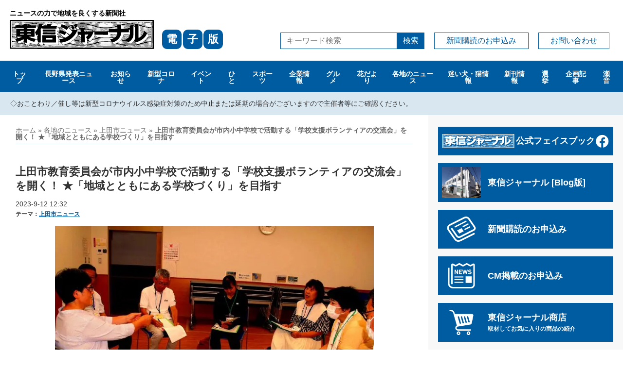

--- FILE ---
content_type: text/html; charset=UTF-8
request_url: https://tjournal.co.jp/local/ueda/post-10508/
body_size: 57332
content:
<!DOCTYPE html>
<html lang="ja">
<head>
<!-- Google tag (gtag.js) -->
<script async src="https://www.googletagmanager.com/gtag/js?id=G-BME06ZJR33"></script>
<script>
	window.dataLayer = window.dataLayer || [];
	function gtag(){dataLayer.push(arguments);}
	gtag('js', new Date());
	
	gtag('config', 'G-BME06ZJR33');
</script>
<meta http-equiv="X-UA-Compatible" content="IE=edge">
<meta charset="UTF-8">
<link href="https://tjournal.co.jp/cms/wp-content/themes/tj2022/assets/css/normalize.css" rel="stylesheet" />
<link href="https://tjournal.co.jp/cms/wp-content/themes/tj2022/assets/css/style.css?ver=2022122301" rel="stylesheet" />
<link href="https://use.fontawesome.com/releases/v5.15.4/css/all.css" rel="stylesheet">
<meta name="viewport" content="width=device-width, initial-scale=1">
<meta name="format-detection" content="telephone=no,address=no,email=no">
<link rel="pingback" href="https://tjournal.co.jp/cms/xmlrpc.php">
<link rel="icon" href="https://tjournal.co.jp/cms/wp-content/themes/tj2022/favicon.png"/>
<link rel="apple-touch-icon" sizes="180x180" href="https://tjournal.co.jp/cms/wp-content/themes/tj2022/favicon.png">
<link rel="icon" type="image/png" sizes="32x32" href="https://tjournal.co.jp/cms/wp-content/themes/tj2022/favicon.png">
<link rel="icon" type="image/png" sizes="16x16" href="https://tjournal.co.jp/cms/wp-content/themes/tj2022/favicon.png">
<meta name='robots' content='index, follow, max-image-preview:large, max-snippet:-1, max-video-preview:-1' />

	<!-- This site is optimized with the Yoast SEO plugin v26.7 - https://yoast.com/wordpress/plugins/seo/ -->
	<title>上田市教育委員会が市内小中学校で活動する「学校支援ボランティアの交流会」を開く！ ★「地域とともにある学校づくり」を目指す | 東信ジャーナル</title>
	<link rel="canonical" href="https://tjournal.co.jp/local/ueda/post-10508/" />
	<meta property="og:locale" content="ja_JP" />
	<meta property="og:type" content="article" />
	<meta property="og:title" content="上田市教育委員会が市内小中学校で活動する「学校支援ボランティアの交流会」を開く！ ★「地域とともにある学校づくり」を目指す | 東信ジャーナル" />
	<meta property="og:description" content="　「地域とともにある学校づくり」を目指すー。　上田市教育委員会は、市内小中学校で活動する「学校支援ボランティアの交流会」をこのほど、同市常磐城の市西部公民館で開いた。 　関係者が一堂に会し、課題を共有して学び合い、次のス [&hellip;]" />
	<meta property="og:url" content="https://tjournal.co.jp/local/ueda/post-10508/" />
	<meta property="og:site_name" content="東信ジャーナル" />
	<meta property="article:published_time" content="2023-09-12T03:32:00+00:00" />
	<meta property="og:image" content="https://tjournal.co.jp/cms/wp-content/uploads/2023/08/8c9621a30c48645ee817eb38a5a8bd5b.jpg" />
	<meta property="og:image:width" content="800" />
	<meta property="og:image:height" content="533" />
	<meta property="og:image:type" content="image/jpeg" />
	<meta name="author" content="tjStaff001" />
	<meta name="twitter:card" content="summary_large_image" />
	<meta name="twitter:label1" content="執筆者" />
	<meta name="twitter:data1" content="tjStaff001" />
	<meta name="twitter:label2" content="推定読み取り時間" />
	<meta name="twitter:data2" content="3分" />
	<script type="application/ld+json" class="yoast-schema-graph">{"@context":"https://schema.org","@graph":[{"@type":"Article","@id":"https://tjournal.co.jp/local/ueda/post-10508/#article","isPartOf":{"@id":"https://tjournal.co.jp/local/ueda/post-10508/"},"author":{"name":"tjStaff001","@id":"https://tjournal.co.jp/#/schema/person/9925d477df982175465426026bd782ad"},"headline":"上田市教育委員会が市内小中学校で活動する「学校支援ボランティアの交流会」を開く！ ★「地域とともにある学校づくり」を目指す","datePublished":"2023-09-12T03:32:00+00:00","mainEntityOfPage":{"@id":"https://tjournal.co.jp/local/ueda/post-10508/"},"wordCount":0,"publisher":{"@id":"https://tjournal.co.jp/#organization"},"image":{"@id":"https://tjournal.co.jp/local/ueda/post-10508/#primaryimage"},"thumbnailUrl":"https://tjournal.co.jp/cms/wp-content/uploads/2023/08/8c9621a30c48645ee817eb38a5a8bd5b.jpg","keywords":["上田市","長野県","上田市教育委員会","市内小中学校","学校支援ボランティア交流会"],"articleSection":["上田市ニュース"],"inLanguage":"ja"},{"@type":"WebPage","@id":"https://tjournal.co.jp/local/ueda/post-10508/","url":"https://tjournal.co.jp/local/ueda/post-10508/","name":"上田市教育委員会が市内小中学校で活動する「学校支援ボランティアの交流会」を開く！ ★「地域とともにある学校づくり」を目指す | 東信ジャーナル","isPartOf":{"@id":"https://tjournal.co.jp/#website"},"primaryImageOfPage":{"@id":"https://tjournal.co.jp/local/ueda/post-10508/#primaryimage"},"image":{"@id":"https://tjournal.co.jp/local/ueda/post-10508/#primaryimage"},"thumbnailUrl":"https://tjournal.co.jp/cms/wp-content/uploads/2023/08/8c9621a30c48645ee817eb38a5a8bd5b.jpg","datePublished":"2023-09-12T03:32:00+00:00","breadcrumb":{"@id":"https://tjournal.co.jp/local/ueda/post-10508/#breadcrumb"},"inLanguage":"ja","potentialAction":[{"@type":"ReadAction","target":["https://tjournal.co.jp/local/ueda/post-10508/"]}]},{"@type":"ImageObject","inLanguage":"ja","@id":"https://tjournal.co.jp/local/ueda/post-10508/#primaryimage","url":"https://tjournal.co.jp/cms/wp-content/uploads/2023/08/8c9621a30c48645ee817eb38a5a8bd5b.jpg","contentUrl":"https://tjournal.co.jp/cms/wp-content/uploads/2023/08/8c9621a30c48645ee817eb38a5a8bd5b.jpg","width":800,"height":533},{"@type":"BreadcrumbList","@id":"https://tjournal.co.jp/local/ueda/post-10508/#breadcrumb","itemListElement":[{"@type":"ListItem","position":1,"name":"ホーム","item":"https://tjournal.co.jp/"},{"@type":"ListItem","position":2,"name":"各地のニュース","item":"https://tjournal.co.jp/local/"},{"@type":"ListItem","position":3,"name":"上田市ニュース","item":"https://tjournal.co.jp/local/ueda/"},{"@type":"ListItem","position":4,"name":"上田市教育委員会が市内小中学校で活動する「学校支援ボランティアの交流会」を開く！ ★「地域とともにある学校づくり」を目指す"}]},{"@type":"WebSite","@id":"https://tjournal.co.jp/#website","url":"https://tjournal.co.jp/","name":"東信ジャーナル","description":"","publisher":{"@id":"https://tjournal.co.jp/#organization"},"potentialAction":[{"@type":"SearchAction","target":{"@type":"EntryPoint","urlTemplate":"https://tjournal.co.jp/?s={search_term_string}"},"query-input":{"@type":"PropertyValueSpecification","valueRequired":true,"valueName":"search_term_string"}}],"inLanguage":"ja"},{"@type":"Organization","@id":"https://tjournal.co.jp/#organization","name":"東信ジャーナル","url":"https://tjournal.co.jp/","logo":{"@type":"ImageObject","inLanguage":"ja","@id":"https://tjournal.co.jp/#/schema/logo/image/","url":"https://tjournal.co.jp/cms/wp-content/uploads/2022/10/toshin-journal.png","contentUrl":"https://tjournal.co.jp/cms/wp-content/uploads/2022/10/toshin-journal.png","width":640,"height":640,"caption":"東信ジャーナル"},"image":{"@id":"https://tjournal.co.jp/#/schema/logo/image/"}},{"@type":"Person","@id":"https://tjournal.co.jp/#/schema/person/9925d477df982175465426026bd782ad","name":"tjStaff001"}]}</script>
	<!-- / Yoast SEO plugin. -->


<link rel='dns-prefetch' href='//static.addtoany.com' />
<link rel="alternate" title="oEmbed (JSON)" type="application/json+oembed" href="https://tjournal.co.jp/wp-json/oembed/1.0/embed?url=https%3A%2F%2Ftjournal.co.jp%2Flocal%2Fueda%2Fpost-10508%2F" />
<link rel="alternate" title="oEmbed (XML)" type="text/xml+oembed" href="https://tjournal.co.jp/wp-json/oembed/1.0/embed?url=https%3A%2F%2Ftjournal.co.jp%2Flocal%2Fueda%2Fpost-10508%2F&#038;format=xml" />
<style id='wp-img-auto-sizes-contain-inline-css' type='text/css'>
img:is([sizes=auto i],[sizes^="auto," i]){contain-intrinsic-size:3000px 1500px}
/*# sourceURL=wp-img-auto-sizes-contain-inline-css */
</style>
<style id='wp-emoji-styles-inline-css' type='text/css'>

	img.wp-smiley, img.emoji {
		display: inline !important;
		border: none !important;
		box-shadow: none !important;
		height: 1em !important;
		width: 1em !important;
		margin: 0 0.07em !important;
		vertical-align: -0.1em !important;
		background: none !important;
		padding: 0 !important;
	}
/*# sourceURL=wp-emoji-styles-inline-css */
</style>
<style id='wp-block-library-inline-css' type='text/css'>
:root{--wp-block-synced-color:#7a00df;--wp-block-synced-color--rgb:122,0,223;--wp-bound-block-color:var(--wp-block-synced-color);--wp-editor-canvas-background:#ddd;--wp-admin-theme-color:#007cba;--wp-admin-theme-color--rgb:0,124,186;--wp-admin-theme-color-darker-10:#006ba1;--wp-admin-theme-color-darker-10--rgb:0,107,160.5;--wp-admin-theme-color-darker-20:#005a87;--wp-admin-theme-color-darker-20--rgb:0,90,135;--wp-admin-border-width-focus:2px}@media (min-resolution:192dpi){:root{--wp-admin-border-width-focus:1.5px}}.wp-element-button{cursor:pointer}:root .has-very-light-gray-background-color{background-color:#eee}:root .has-very-dark-gray-background-color{background-color:#313131}:root .has-very-light-gray-color{color:#eee}:root .has-very-dark-gray-color{color:#313131}:root .has-vivid-green-cyan-to-vivid-cyan-blue-gradient-background{background:linear-gradient(135deg,#00d084,#0693e3)}:root .has-purple-crush-gradient-background{background:linear-gradient(135deg,#34e2e4,#4721fb 50%,#ab1dfe)}:root .has-hazy-dawn-gradient-background{background:linear-gradient(135deg,#faaca8,#dad0ec)}:root .has-subdued-olive-gradient-background{background:linear-gradient(135deg,#fafae1,#67a671)}:root .has-atomic-cream-gradient-background{background:linear-gradient(135deg,#fdd79a,#004a59)}:root .has-nightshade-gradient-background{background:linear-gradient(135deg,#330968,#31cdcf)}:root .has-midnight-gradient-background{background:linear-gradient(135deg,#020381,#2874fc)}:root{--wp--preset--font-size--normal:16px;--wp--preset--font-size--huge:42px}.has-regular-font-size{font-size:1em}.has-larger-font-size{font-size:2.625em}.has-normal-font-size{font-size:var(--wp--preset--font-size--normal)}.has-huge-font-size{font-size:var(--wp--preset--font-size--huge)}.has-text-align-center{text-align:center}.has-text-align-left{text-align:left}.has-text-align-right{text-align:right}.has-fit-text{white-space:nowrap!important}#end-resizable-editor-section{display:none}.aligncenter{clear:both}.items-justified-left{justify-content:flex-start}.items-justified-center{justify-content:center}.items-justified-right{justify-content:flex-end}.items-justified-space-between{justify-content:space-between}.screen-reader-text{border:0;clip-path:inset(50%);height:1px;margin:-1px;overflow:hidden;padding:0;position:absolute;width:1px;word-wrap:normal!important}.screen-reader-text:focus{background-color:#ddd;clip-path:none;color:#444;display:block;font-size:1em;height:auto;left:5px;line-height:normal;padding:15px 23px 14px;text-decoration:none;top:5px;width:auto;z-index:100000}html :where(.has-border-color){border-style:solid}html :where([style*=border-top-color]){border-top-style:solid}html :where([style*=border-right-color]){border-right-style:solid}html :where([style*=border-bottom-color]){border-bottom-style:solid}html :where([style*=border-left-color]){border-left-style:solid}html :where([style*=border-width]){border-style:solid}html :where([style*=border-top-width]){border-top-style:solid}html :where([style*=border-right-width]){border-right-style:solid}html :where([style*=border-bottom-width]){border-bottom-style:solid}html :where([style*=border-left-width]){border-left-style:solid}html :where(img[class*=wp-image-]){height:auto;max-width:100%}:where(figure){margin:0 0 1em}html :where(.is-position-sticky){--wp-admin--admin-bar--position-offset:var(--wp-admin--admin-bar--height,0px)}@media screen and (max-width:600px){html :where(.is-position-sticky){--wp-admin--admin-bar--position-offset:0px}}

/*# sourceURL=wp-block-library-inline-css */
</style><style id='wp-block-image-inline-css' type='text/css'>
.wp-block-image>a,.wp-block-image>figure>a{display:inline-block}.wp-block-image img{box-sizing:border-box;height:auto;max-width:100%;vertical-align:bottom}@media not (prefers-reduced-motion){.wp-block-image img.hide{visibility:hidden}.wp-block-image img.show{animation:show-content-image .4s}}.wp-block-image[style*=border-radius] img,.wp-block-image[style*=border-radius]>a{border-radius:inherit}.wp-block-image.has-custom-border img{box-sizing:border-box}.wp-block-image.aligncenter{text-align:center}.wp-block-image.alignfull>a,.wp-block-image.alignwide>a{width:100%}.wp-block-image.alignfull img,.wp-block-image.alignwide img{height:auto;width:100%}.wp-block-image .aligncenter,.wp-block-image .alignleft,.wp-block-image .alignright,.wp-block-image.aligncenter,.wp-block-image.alignleft,.wp-block-image.alignright{display:table}.wp-block-image .aligncenter>figcaption,.wp-block-image .alignleft>figcaption,.wp-block-image .alignright>figcaption,.wp-block-image.aligncenter>figcaption,.wp-block-image.alignleft>figcaption,.wp-block-image.alignright>figcaption{caption-side:bottom;display:table-caption}.wp-block-image .alignleft{float:left;margin:.5em 1em .5em 0}.wp-block-image .alignright{float:right;margin:.5em 0 .5em 1em}.wp-block-image .aligncenter{margin-left:auto;margin-right:auto}.wp-block-image :where(figcaption){margin-bottom:1em;margin-top:.5em}.wp-block-image.is-style-circle-mask img{border-radius:9999px}@supports ((-webkit-mask-image:none) or (mask-image:none)) or (-webkit-mask-image:none){.wp-block-image.is-style-circle-mask img{border-radius:0;-webkit-mask-image:url('data:image/svg+xml;utf8,<svg viewBox="0 0 100 100" xmlns="http://www.w3.org/2000/svg"><circle cx="50" cy="50" r="50"/></svg>');mask-image:url('data:image/svg+xml;utf8,<svg viewBox="0 0 100 100" xmlns="http://www.w3.org/2000/svg"><circle cx="50" cy="50" r="50"/></svg>');mask-mode:alpha;-webkit-mask-position:center;mask-position:center;-webkit-mask-repeat:no-repeat;mask-repeat:no-repeat;-webkit-mask-size:contain;mask-size:contain}}:root :where(.wp-block-image.is-style-rounded img,.wp-block-image .is-style-rounded img){border-radius:9999px}.wp-block-image figure{margin:0}.wp-lightbox-container{display:flex;flex-direction:column;position:relative}.wp-lightbox-container img{cursor:zoom-in}.wp-lightbox-container img:hover+button{opacity:1}.wp-lightbox-container button{align-items:center;backdrop-filter:blur(16px) saturate(180%);background-color:#5a5a5a40;border:none;border-radius:4px;cursor:zoom-in;display:flex;height:20px;justify-content:center;opacity:0;padding:0;position:absolute;right:16px;text-align:center;top:16px;width:20px;z-index:100}@media not (prefers-reduced-motion){.wp-lightbox-container button{transition:opacity .2s ease}}.wp-lightbox-container button:focus-visible{outline:3px auto #5a5a5a40;outline:3px auto -webkit-focus-ring-color;outline-offset:3px}.wp-lightbox-container button:hover{cursor:pointer;opacity:1}.wp-lightbox-container button:focus{opacity:1}.wp-lightbox-container button:focus,.wp-lightbox-container button:hover,.wp-lightbox-container button:not(:hover):not(:active):not(.has-background){background-color:#5a5a5a40;border:none}.wp-lightbox-overlay{box-sizing:border-box;cursor:zoom-out;height:100vh;left:0;overflow:hidden;position:fixed;top:0;visibility:hidden;width:100%;z-index:100000}.wp-lightbox-overlay .close-button{align-items:center;cursor:pointer;display:flex;justify-content:center;min-height:40px;min-width:40px;padding:0;position:absolute;right:calc(env(safe-area-inset-right) + 16px);top:calc(env(safe-area-inset-top) + 16px);z-index:5000000}.wp-lightbox-overlay .close-button:focus,.wp-lightbox-overlay .close-button:hover,.wp-lightbox-overlay .close-button:not(:hover):not(:active):not(.has-background){background:none;border:none}.wp-lightbox-overlay .lightbox-image-container{height:var(--wp--lightbox-container-height);left:50%;overflow:hidden;position:absolute;top:50%;transform:translate(-50%,-50%);transform-origin:top left;width:var(--wp--lightbox-container-width);z-index:9999999999}.wp-lightbox-overlay .wp-block-image{align-items:center;box-sizing:border-box;display:flex;height:100%;justify-content:center;margin:0;position:relative;transform-origin:0 0;width:100%;z-index:3000000}.wp-lightbox-overlay .wp-block-image img{height:var(--wp--lightbox-image-height);min-height:var(--wp--lightbox-image-height);min-width:var(--wp--lightbox-image-width);width:var(--wp--lightbox-image-width)}.wp-lightbox-overlay .wp-block-image figcaption{display:none}.wp-lightbox-overlay button{background:none;border:none}.wp-lightbox-overlay .scrim{background-color:#fff;height:100%;opacity:.9;position:absolute;width:100%;z-index:2000000}.wp-lightbox-overlay.active{visibility:visible}@media not (prefers-reduced-motion){.wp-lightbox-overlay.active{animation:turn-on-visibility .25s both}.wp-lightbox-overlay.active img{animation:turn-on-visibility .35s both}.wp-lightbox-overlay.show-closing-animation:not(.active){animation:turn-off-visibility .35s both}.wp-lightbox-overlay.show-closing-animation:not(.active) img{animation:turn-off-visibility .25s both}.wp-lightbox-overlay.zoom.active{animation:none;opacity:1;visibility:visible}.wp-lightbox-overlay.zoom.active .lightbox-image-container{animation:lightbox-zoom-in .4s}.wp-lightbox-overlay.zoom.active .lightbox-image-container img{animation:none}.wp-lightbox-overlay.zoom.active .scrim{animation:turn-on-visibility .4s forwards}.wp-lightbox-overlay.zoom.show-closing-animation:not(.active){animation:none}.wp-lightbox-overlay.zoom.show-closing-animation:not(.active) .lightbox-image-container{animation:lightbox-zoom-out .4s}.wp-lightbox-overlay.zoom.show-closing-animation:not(.active) .lightbox-image-container img{animation:none}.wp-lightbox-overlay.zoom.show-closing-animation:not(.active) .scrim{animation:turn-off-visibility .4s forwards}}@keyframes show-content-image{0%{visibility:hidden}99%{visibility:hidden}to{visibility:visible}}@keyframes turn-on-visibility{0%{opacity:0}to{opacity:1}}@keyframes turn-off-visibility{0%{opacity:1;visibility:visible}99%{opacity:0;visibility:visible}to{opacity:0;visibility:hidden}}@keyframes lightbox-zoom-in{0%{transform:translate(calc((-100vw + var(--wp--lightbox-scrollbar-width))/2 + var(--wp--lightbox-initial-left-position)),calc(-50vh + var(--wp--lightbox-initial-top-position))) scale(var(--wp--lightbox-scale))}to{transform:translate(-50%,-50%) scale(1)}}@keyframes lightbox-zoom-out{0%{transform:translate(-50%,-50%) scale(1);visibility:visible}99%{visibility:visible}to{transform:translate(calc((-100vw + var(--wp--lightbox-scrollbar-width))/2 + var(--wp--lightbox-initial-left-position)),calc(-50vh + var(--wp--lightbox-initial-top-position))) scale(var(--wp--lightbox-scale));visibility:hidden}}
/*# sourceURL=https://tjournal.co.jp/cms/wp-includes/blocks/image/style.min.css */
</style>
<style id='global-styles-inline-css' type='text/css'>
:root{--wp--preset--aspect-ratio--square: 1;--wp--preset--aspect-ratio--4-3: 4/3;--wp--preset--aspect-ratio--3-4: 3/4;--wp--preset--aspect-ratio--3-2: 3/2;--wp--preset--aspect-ratio--2-3: 2/3;--wp--preset--aspect-ratio--16-9: 16/9;--wp--preset--aspect-ratio--9-16: 9/16;--wp--preset--color--black: #000000;--wp--preset--color--cyan-bluish-gray: #abb8c3;--wp--preset--color--white: #ffffff;--wp--preset--color--pale-pink: #f78da7;--wp--preset--color--vivid-red: #cf2e2e;--wp--preset--color--luminous-vivid-orange: #ff6900;--wp--preset--color--luminous-vivid-amber: #fcb900;--wp--preset--color--light-green-cyan: #7bdcb5;--wp--preset--color--vivid-green-cyan: #00d084;--wp--preset--color--pale-cyan-blue: #8ed1fc;--wp--preset--color--vivid-cyan-blue: #0693e3;--wp--preset--color--vivid-purple: #9b51e0;--wp--preset--gradient--vivid-cyan-blue-to-vivid-purple: linear-gradient(135deg,rgb(6,147,227) 0%,rgb(155,81,224) 100%);--wp--preset--gradient--light-green-cyan-to-vivid-green-cyan: linear-gradient(135deg,rgb(122,220,180) 0%,rgb(0,208,130) 100%);--wp--preset--gradient--luminous-vivid-amber-to-luminous-vivid-orange: linear-gradient(135deg,rgb(252,185,0) 0%,rgb(255,105,0) 100%);--wp--preset--gradient--luminous-vivid-orange-to-vivid-red: linear-gradient(135deg,rgb(255,105,0) 0%,rgb(207,46,46) 100%);--wp--preset--gradient--very-light-gray-to-cyan-bluish-gray: linear-gradient(135deg,rgb(238,238,238) 0%,rgb(169,184,195) 100%);--wp--preset--gradient--cool-to-warm-spectrum: linear-gradient(135deg,rgb(74,234,220) 0%,rgb(151,120,209) 20%,rgb(207,42,186) 40%,rgb(238,44,130) 60%,rgb(251,105,98) 80%,rgb(254,248,76) 100%);--wp--preset--gradient--blush-light-purple: linear-gradient(135deg,rgb(255,206,236) 0%,rgb(152,150,240) 100%);--wp--preset--gradient--blush-bordeaux: linear-gradient(135deg,rgb(254,205,165) 0%,rgb(254,45,45) 50%,rgb(107,0,62) 100%);--wp--preset--gradient--luminous-dusk: linear-gradient(135deg,rgb(255,203,112) 0%,rgb(199,81,192) 50%,rgb(65,88,208) 100%);--wp--preset--gradient--pale-ocean: linear-gradient(135deg,rgb(255,245,203) 0%,rgb(182,227,212) 50%,rgb(51,167,181) 100%);--wp--preset--gradient--electric-grass: linear-gradient(135deg,rgb(202,248,128) 0%,rgb(113,206,126) 100%);--wp--preset--gradient--midnight: linear-gradient(135deg,rgb(2,3,129) 0%,rgb(40,116,252) 100%);--wp--preset--font-size--small: 13px;--wp--preset--font-size--medium: 20px;--wp--preset--font-size--large: 36px;--wp--preset--font-size--x-large: 42px;--wp--preset--spacing--20: 0.44rem;--wp--preset--spacing--30: 0.67rem;--wp--preset--spacing--40: 1rem;--wp--preset--spacing--50: 1.5rem;--wp--preset--spacing--60: 2.25rem;--wp--preset--spacing--70: 3.38rem;--wp--preset--spacing--80: 5.06rem;--wp--preset--shadow--natural: 6px 6px 9px rgba(0, 0, 0, 0.2);--wp--preset--shadow--deep: 12px 12px 50px rgba(0, 0, 0, 0.4);--wp--preset--shadow--sharp: 6px 6px 0px rgba(0, 0, 0, 0.2);--wp--preset--shadow--outlined: 6px 6px 0px -3px rgb(255, 255, 255), 6px 6px rgb(0, 0, 0);--wp--preset--shadow--crisp: 6px 6px 0px rgb(0, 0, 0);}:where(.is-layout-flex){gap: 0.5em;}:where(.is-layout-grid){gap: 0.5em;}body .is-layout-flex{display: flex;}.is-layout-flex{flex-wrap: wrap;align-items: center;}.is-layout-flex > :is(*, div){margin: 0;}body .is-layout-grid{display: grid;}.is-layout-grid > :is(*, div){margin: 0;}:where(.wp-block-columns.is-layout-flex){gap: 2em;}:where(.wp-block-columns.is-layout-grid){gap: 2em;}:where(.wp-block-post-template.is-layout-flex){gap: 1.25em;}:where(.wp-block-post-template.is-layout-grid){gap: 1.25em;}.has-black-color{color: var(--wp--preset--color--black) !important;}.has-cyan-bluish-gray-color{color: var(--wp--preset--color--cyan-bluish-gray) !important;}.has-white-color{color: var(--wp--preset--color--white) !important;}.has-pale-pink-color{color: var(--wp--preset--color--pale-pink) !important;}.has-vivid-red-color{color: var(--wp--preset--color--vivid-red) !important;}.has-luminous-vivid-orange-color{color: var(--wp--preset--color--luminous-vivid-orange) !important;}.has-luminous-vivid-amber-color{color: var(--wp--preset--color--luminous-vivid-amber) !important;}.has-light-green-cyan-color{color: var(--wp--preset--color--light-green-cyan) !important;}.has-vivid-green-cyan-color{color: var(--wp--preset--color--vivid-green-cyan) !important;}.has-pale-cyan-blue-color{color: var(--wp--preset--color--pale-cyan-blue) !important;}.has-vivid-cyan-blue-color{color: var(--wp--preset--color--vivid-cyan-blue) !important;}.has-vivid-purple-color{color: var(--wp--preset--color--vivid-purple) !important;}.has-black-background-color{background-color: var(--wp--preset--color--black) !important;}.has-cyan-bluish-gray-background-color{background-color: var(--wp--preset--color--cyan-bluish-gray) !important;}.has-white-background-color{background-color: var(--wp--preset--color--white) !important;}.has-pale-pink-background-color{background-color: var(--wp--preset--color--pale-pink) !important;}.has-vivid-red-background-color{background-color: var(--wp--preset--color--vivid-red) !important;}.has-luminous-vivid-orange-background-color{background-color: var(--wp--preset--color--luminous-vivid-orange) !important;}.has-luminous-vivid-amber-background-color{background-color: var(--wp--preset--color--luminous-vivid-amber) !important;}.has-light-green-cyan-background-color{background-color: var(--wp--preset--color--light-green-cyan) !important;}.has-vivid-green-cyan-background-color{background-color: var(--wp--preset--color--vivid-green-cyan) !important;}.has-pale-cyan-blue-background-color{background-color: var(--wp--preset--color--pale-cyan-blue) !important;}.has-vivid-cyan-blue-background-color{background-color: var(--wp--preset--color--vivid-cyan-blue) !important;}.has-vivid-purple-background-color{background-color: var(--wp--preset--color--vivid-purple) !important;}.has-black-border-color{border-color: var(--wp--preset--color--black) !important;}.has-cyan-bluish-gray-border-color{border-color: var(--wp--preset--color--cyan-bluish-gray) !important;}.has-white-border-color{border-color: var(--wp--preset--color--white) !important;}.has-pale-pink-border-color{border-color: var(--wp--preset--color--pale-pink) !important;}.has-vivid-red-border-color{border-color: var(--wp--preset--color--vivid-red) !important;}.has-luminous-vivid-orange-border-color{border-color: var(--wp--preset--color--luminous-vivid-orange) !important;}.has-luminous-vivid-amber-border-color{border-color: var(--wp--preset--color--luminous-vivid-amber) !important;}.has-light-green-cyan-border-color{border-color: var(--wp--preset--color--light-green-cyan) !important;}.has-vivid-green-cyan-border-color{border-color: var(--wp--preset--color--vivid-green-cyan) !important;}.has-pale-cyan-blue-border-color{border-color: var(--wp--preset--color--pale-cyan-blue) !important;}.has-vivid-cyan-blue-border-color{border-color: var(--wp--preset--color--vivid-cyan-blue) !important;}.has-vivid-purple-border-color{border-color: var(--wp--preset--color--vivid-purple) !important;}.has-vivid-cyan-blue-to-vivid-purple-gradient-background{background: var(--wp--preset--gradient--vivid-cyan-blue-to-vivid-purple) !important;}.has-light-green-cyan-to-vivid-green-cyan-gradient-background{background: var(--wp--preset--gradient--light-green-cyan-to-vivid-green-cyan) !important;}.has-luminous-vivid-amber-to-luminous-vivid-orange-gradient-background{background: var(--wp--preset--gradient--luminous-vivid-amber-to-luminous-vivid-orange) !important;}.has-luminous-vivid-orange-to-vivid-red-gradient-background{background: var(--wp--preset--gradient--luminous-vivid-orange-to-vivid-red) !important;}.has-very-light-gray-to-cyan-bluish-gray-gradient-background{background: var(--wp--preset--gradient--very-light-gray-to-cyan-bluish-gray) !important;}.has-cool-to-warm-spectrum-gradient-background{background: var(--wp--preset--gradient--cool-to-warm-spectrum) !important;}.has-blush-light-purple-gradient-background{background: var(--wp--preset--gradient--blush-light-purple) !important;}.has-blush-bordeaux-gradient-background{background: var(--wp--preset--gradient--blush-bordeaux) !important;}.has-luminous-dusk-gradient-background{background: var(--wp--preset--gradient--luminous-dusk) !important;}.has-pale-ocean-gradient-background{background: var(--wp--preset--gradient--pale-ocean) !important;}.has-electric-grass-gradient-background{background: var(--wp--preset--gradient--electric-grass) !important;}.has-midnight-gradient-background{background: var(--wp--preset--gradient--midnight) !important;}.has-small-font-size{font-size: var(--wp--preset--font-size--small) !important;}.has-medium-font-size{font-size: var(--wp--preset--font-size--medium) !important;}.has-large-font-size{font-size: var(--wp--preset--font-size--large) !important;}.has-x-large-font-size{font-size: var(--wp--preset--font-size--x-large) !important;}
/*# sourceURL=global-styles-inline-css */
</style>

<style id='classic-theme-styles-inline-css' type='text/css'>
/*! This file is auto-generated */
.wp-block-button__link{color:#fff;background-color:#32373c;border-radius:9999px;box-shadow:none;text-decoration:none;padding:calc(.667em + 2px) calc(1.333em + 2px);font-size:1.125em}.wp-block-file__button{background:#32373c;color:#fff;text-decoration:none}
/*# sourceURL=/wp-includes/css/classic-themes.min.css */
</style>
<link rel='stylesheet' id='wp-pagenavi-css' href='https://tjournal.co.jp/cms/wp-content/plugins/wp-pagenavi/pagenavi-css.css?ver=2.70' type='text/css' media='all' />
<link rel='stylesheet' id='addtoany-css' href='https://tjournal.co.jp/cms/wp-content/plugins/add-to-any/addtoany.min.css?ver=1.16' type='text/css' media='all' />
<link rel='stylesheet' id='wp-block-paragraph-css' href='https://tjournal.co.jp/cms/wp-includes/blocks/paragraph/style.min.css?ver=6.9' type='text/css' media='all' />
<script type="text/javascript" id="addtoany-core-js-before">
/* <![CDATA[ */
window.a2a_config=window.a2a_config||{};a2a_config.callbacks=[];a2a_config.overlays=[];a2a_config.templates={};a2a_localize = {
	Share: "共有",
	Save: "ブックマーク",
	Subscribe: "購読",
	Email: "メール",
	Bookmark: "ブックマーク",
	ShowAll: "すべて表示する",
	ShowLess: "小さく表示する",
	FindServices: "サービスを探す",
	FindAnyServiceToAddTo: "追加するサービスを今すぐ探す",
	PoweredBy: "Powered by",
	ShareViaEmail: "メールでシェアする",
	SubscribeViaEmail: "メールで購読する",
	BookmarkInYourBrowser: "ブラウザにブックマーク",
	BookmarkInstructions: "このページをブックマークするには、 Ctrl+D または \u2318+D を押下。",
	AddToYourFavorites: "お気に入りに追加",
	SendFromWebOrProgram: "任意のメールアドレスまたはメールプログラムから送信",
	EmailProgram: "メールプログラム",
	More: "詳細&#8230;",
	ThanksForSharing: "共有ありがとうございます !",
	ThanksForFollowing: "フォローありがとうございます !"
};


//# sourceURL=addtoany-core-js-before
/* ]]> */
</script>
<script type="text/javascript" defer src="https://static.addtoany.com/menu/page.js" id="addtoany-core-js"></script>
<script type="text/javascript" src="https://tjournal.co.jp/cms/wp-includes/js/jquery/jquery.min.js?ver=3.7.1" id="jquery-core-js"></script>
<script type="text/javascript" src="https://tjournal.co.jp/cms/wp-includes/js/jquery/jquery-migrate.min.js?ver=3.4.1" id="jquery-migrate-js"></script>
<script type="text/javascript" defer src="https://tjournal.co.jp/cms/wp-content/plugins/add-to-any/addtoany.min.js?ver=1.1" id="addtoany-jquery-js"></script>
<link rel="https://api.w.org/" href="https://tjournal.co.jp/wp-json/" /><link rel="alternate" title="JSON" type="application/json" href="https://tjournal.co.jp/wp-json/wp/v2/posts/10508" /><link rel='shortlink' href='https://tjournal.co.jp/?p=10508' />
<noscript><style>.lazyload[data-src]{display:none !important;}</style></noscript><style>.lazyload{background-image:none !important;}.lazyload:before{background-image:none !important;}</style></head>

<body class="wp-singular post-template-default single single-post postid-10508 single-format-standard wp-theme-tj2022 cat-ueda">

<header class="gHeader">
		<h4 class="siteTitle"><a href="https://tjournal.co.jp/"><span class="capsS">ニュースの力で地域を良くする新聞社</span><br><img src="[data-uri]" width="297" height="60" alt="東信ジャーナル" data-src="https://tjournal.co.jp/cms/wp-content/themes/tj2022/assets/imgs/sitelogo.svg" decoding="async" class="lazyload" data-eio-rwidth="297" data-eio-rheight="60" /><noscript><img src="https://tjournal.co.jp/cms/wp-content/themes/tj2022/assets/imgs/sitelogo.svg" width="297" height="60" alt="東信ジャーナル" data-eio="l" /></noscript><span class="block">電</span><span class="block">子</span><span class="block">版</span></a></h4>
		<div class="headerTools"><form action="https://tjournal.co.jp/"><input type="text" name="s" class="searchField" placeholder="キーワード検索" value=""><button type="submit" class="searchBtn">検索</button></form><a href="https://tjournal.co.jp/subscribe/" class="btn">新聞購読のお申込み</a><a href="mailto:info@tjournal.co.jp" class="btn">お問い合わせ</a></div>
</header>
<nav class="globalNav">
	<ul class="globalNavList">
		<li><a href="https://tjournal.co.jp/">トップ</a></li>
				<li>
			<a href="https://tjournal.co.jp/naganoken/">長野県発表ニュース</a>
					</li>
				<li>
			<a href="https://tjournal.co.jp/news/">お知らせ</a>
					</li>
				<li>
			<a href="https://tjournal.co.jp/covid19/">新型コロナ</a>
					</li>
				<li>
			<a href="https://tjournal.co.jp/event/">イベント</a>
					</li>
				<li>
			<a href="https://tjournal.co.jp/person/">ひと</a>
					</li>
				<li>
			<a href="https://tjournal.co.jp/sports/">スポーツ</a>
					</li>
				<li>
			<a href="https://tjournal.co.jp/corporate/">企業情報</a>
					</li>
				<li>
			<a href="https://tjournal.co.jp/gourmet/">グルメ</a>
					</li>
				<li>
			<a href="https://tjournal.co.jp/flower/">花だより</a>
					</li>
				<li>
			<a href="https://tjournal.co.jp/local/">各地のニュース</a>
						<ul class="globalNavListChild">
								<li>
					<a href="https://tjournal.co.jp/local/ueda/">上田市ニュース</a>
				</li>
								<li>
					<a href="https://tjournal.co.jp/local/tomi/">とうみニュース</a>
				</li>
								<li>
					<a href="https://tjournal.co.jp/local/komoro/">小諸市ニュース</a>
				</li>
								<li>
					<a href="https://tjournal.co.jp/local/nagawa/">長和町ニュース</a>
				</li>
								<li>
					<a href="https://tjournal.co.jp/local/aoki/">青木村ニュース</a>
				</li>
								<li>
					<a href="https://tjournal.co.jp/local/saku/">佐久市ニュース</a>
				</li>
								<li>
					<a href="https://tjournal.co.jp/local/sakaki/">坂城町のニュース</a>
				</li>
								<li>
					<a href="https://tjournal.co.jp/local/tateshina/">立科町ニュース</a>
				</li>
							</ul>
					</li>
				<li>
			<a href="https://tjournal.co.jp/stray-pet/">迷い犬・猫情報</a>
					</li>
				<li>
			<a href="https://tjournal.co.jp/new-book/">新刊情報</a>
					</li>
				<li>
			<a href="https://tjournal.co.jp/election/">選挙</a>
					</li>
				<li>
			<a href="https://tjournal.co.jp/feature/">企画記事</a>
					</li>
				<li>
			<a href="https://tjournal.co.jp/seoto/">瀬音</a>
					</li>
			</ul>
</nav>
<p class="topNotice">◇おことわり／催し等は新型コロナウイルス感染症対策のため中止または延期の場合がございますので主催者等にご確認ください。</p>
<div class="wrap">
	<main>
<p id="breadcrumbs"><span><span><a href="https://tjournal.co.jp/">ホーム</a></span> » <span><a href="https://tjournal.co.jp/local/">各地のニュース</a></span> » <span><a href="https://tjournal.co.jp/local/ueda/">上田市ニュース</a></span> » <span class="breadcrumb_last" aria-current="page"><strong>上田市教育委員会が市内小中学校で活動する「学校支援ボランティアの交流会」を開く！ ★「地域とともにある学校づくり」を目指す</strong></span></span></p>
		<article class="postSingle">
		<h1 class="postTitle">上田市教育委員会が市内小中学校で活動する「学校支援ボランティアの交流会」を開く！ ★「地域とともにある学校づくり」を目指す</h1>
		<time class="postRecentDate" datetime="2023-09-12T12:32:00+09:00">2023-9-12 12:32</time>
		<p class="postRecentCat">テーマ：<a href="ueda">上田市ニュース</a></p>
		<div class="postBody">
		
<figure class="wp-block-image size-full is-resized"><img fetchpriority="high" decoding="async" src="[data-uri]" alt="" class="wp-image-10509 lazyload" width="655" height="436"   data-src="https://tjournal.co.jp/cms/wp-content/uploads/2023/08/526db059906bcd811608d101e4d952c6.jpg" data-srcset="https://tjournal.co.jp/cms/wp-content/uploads/2023/08/526db059906bcd811608d101e4d952c6.jpg 800w, https://tjournal.co.jp/cms/wp-content/uploads/2023/08/526db059906bcd811608d101e4d952c6-640x426.jpg 640w, https://tjournal.co.jp/cms/wp-content/uploads/2023/08/526db059906bcd811608d101e4d952c6-768x512.jpg 768w" data-sizes="auto" data-eio-rwidth="800" data-eio-rheight="533" /><noscript><img fetchpriority="high" decoding="async" src="https://tjournal.co.jp/cms/wp-content/uploads/2023/08/526db059906bcd811608d101e4d952c6.jpg" alt="" class="wp-image-10509" width="655" height="436" srcset="https://tjournal.co.jp/cms/wp-content/uploads/2023/08/526db059906bcd811608d101e4d952c6.jpg 800w, https://tjournal.co.jp/cms/wp-content/uploads/2023/08/526db059906bcd811608d101e4d952c6-640x426.jpg 640w, https://tjournal.co.jp/cms/wp-content/uploads/2023/08/526db059906bcd811608d101e4d952c6-768x512.jpg 768w" sizes="(max-width: 655px) 100vw, 655px" data-eio="l" /></noscript><figcaption class="wp-element-caption"><strong>【グループワークで意見交換】</strong></figcaption></figure>



<figure class="wp-block-image size-full"><img decoding="async" width="800" height="533" src="[data-uri]" alt="" class="wp-image-10510 lazyload"   data-src="https://tjournal.co.jp/cms/wp-content/uploads/2023/08/8c9621a30c48645ee817eb38a5a8bd5b.jpg" data-srcset="https://tjournal.co.jp/cms/wp-content/uploads/2023/08/8c9621a30c48645ee817eb38a5a8bd5b.jpg 800w, https://tjournal.co.jp/cms/wp-content/uploads/2023/08/8c9621a30c48645ee817eb38a5a8bd5b-640x426.jpg 640w, https://tjournal.co.jp/cms/wp-content/uploads/2023/08/8c9621a30c48645ee817eb38a5a8bd5b-768x512.jpg 768w" data-sizes="auto" data-eio-rwidth="800" data-eio-rheight="533" /><noscript><img decoding="async" width="800" height="533" src="https://tjournal.co.jp/cms/wp-content/uploads/2023/08/8c9621a30c48645ee817eb38a5a8bd5b.jpg" alt="" class="wp-image-10510" srcset="https://tjournal.co.jp/cms/wp-content/uploads/2023/08/8c9621a30c48645ee817eb38a5a8bd5b.jpg 800w, https://tjournal.co.jp/cms/wp-content/uploads/2023/08/8c9621a30c48645ee817eb38a5a8bd5b-640x426.jpg 640w, https://tjournal.co.jp/cms/wp-content/uploads/2023/08/8c9621a30c48645ee817eb38a5a8bd5b-768x512.jpg 768w" sizes="(max-width: 800px) 100vw, 800px" data-eio="l" /></noscript><figcaption class="wp-element-caption"><strong>【ミニ講座でレクを実践】</strong></figcaption></figure>



<p></p>



<p></p>



<p class="has-medium-font-size">　「地域とともにある学校づくり」を目指すー。<br>　上田市教育委員会は、市内小中学校で活動する「学校支援ボランティアの交流会」をこのほど、同市常磐城の市西部公民館で開いた。</p>



<p></p>



<p class="has-medium-font-size">　関係者が一堂に会し、課題を共有して学び合い、次のステップにつなげようと開催。<br>　学校支援ボランティアや学校運営委員、地域コーディネーターら60人余が参加。<br>ミニ講座やリレートーク、グループワークなどで交流し、意見を交わし合った。<br><br>　ミニ講座では、東信レクリエーション協会副会長で青木小学校支援員の塩澤敏樹さんが講師を務めた。<br>　数人のグループでポスターを１人ずつ切ってから回し「用意ドン」の合図で元の形に並べ直す速さを競う「紙切りパズル」など、子どもたちが集中して楽しめるレクリエーションを実践した。<br><br>　リレートークでは、４人が事例発表した。<br>　西部公民館社会教育指導員の柴田隆一さんが「公民館の花の講座の受講生が三中の花ボランティアに」。<br>　傍陽小学校地域コーディネーターの栁沢甲子代さんが「傍陽小学校ふれあい広場の活動をとおして」。<br>　塩田公民館社会教育指導員の田口智弘さんが「塩田地区小中学校支援ボランティア交流会をとおして」と題して報告。<br><br>　「豊殿小ガンバ応援団と豊殿まちづくり協議会」のテーマで発表した豊殿小学校地域コーディネーターの滝沢育子さんは「当時の校長先生が先生たちは風なんだよ、いなくなってしまう。だから同じ思いで地域の人たちが学校や子どもたちを守っていってほしいとおっしゃった。皆さんが思うほど学校の敷居は高くないのでもっと学校に来てほしいと思う。わたしたちのモットーはできることをできる時に、できる人が無理なくやること。おせっかいな気持ちで元気に活動していたわたしたちも高齢化してきた。次の世代につなげていくことがこれからの課題です」と述べた。<br><br>　グループワークでは参加者が11のグループに分かれて、それぞれの活動を報告し思いを語り合った。<br><br>　北小応援団として活動する同市中央６の永田京子さん（73）は「他校の取り組みを聞き、長く続けるコツを教わりました」と話していた。<br></p>
<div class="addtoany_share_save_container addtoany_content addtoany_content_bottom"><div class="a2a_kit a2a_kit_size_32 addtoany_list" data-a2a-url="https://tjournal.co.jp/local/ueda/post-10508/" data-a2a-title="上田市教育委員会が市内小中学校で活動する「学校支援ボランティアの交流会」を開く！ ★「地域とともにある学校づくり」を目指す"><a class="a2a_button_twitter" href="https://www.addtoany.com/add_to/twitter?linkurl=https%3A%2F%2Ftjournal.co.jp%2Flocal%2Fueda%2Fpost-10508%2F&amp;linkname=%E4%B8%8A%E7%94%B0%E5%B8%82%E6%95%99%E8%82%B2%E5%A7%94%E5%93%A1%E4%BC%9A%E3%81%8C%E5%B8%82%E5%86%85%E5%B0%8F%E4%B8%AD%E5%AD%A6%E6%A0%A1%E3%81%A7%E6%B4%BB%E5%8B%95%E3%81%99%E3%82%8B%E3%80%8C%E5%AD%A6%E6%A0%A1%E6%94%AF%E6%8F%B4%E3%83%9C%E3%83%A9%E3%83%B3%E3%83%86%E3%82%A3%E3%82%A2%E3%81%AE%E4%BA%A4%E6%B5%81%E4%BC%9A%E3%80%8D%E3%82%92%E9%96%8B%E3%81%8F%EF%BC%81%20%E2%98%85%E3%80%8C%E5%9C%B0%E5%9F%9F%E3%81%A8%E3%81%A8%E3%82%82%E3%81%AB%E3%81%82%E3%82%8B%E5%AD%A6%E6%A0%A1%E3%81%A5%E3%81%8F%E3%82%8A%E3%80%8D%E3%82%92%E7%9B%AE%E6%8C%87%E3%81%99" title="Twitter" rel="nofollow noopener" target="_blank"></a><a class="a2a_button_facebook" href="https://www.addtoany.com/add_to/facebook?linkurl=https%3A%2F%2Ftjournal.co.jp%2Flocal%2Fueda%2Fpost-10508%2F&amp;linkname=%E4%B8%8A%E7%94%B0%E5%B8%82%E6%95%99%E8%82%B2%E5%A7%94%E5%93%A1%E4%BC%9A%E3%81%8C%E5%B8%82%E5%86%85%E5%B0%8F%E4%B8%AD%E5%AD%A6%E6%A0%A1%E3%81%A7%E6%B4%BB%E5%8B%95%E3%81%99%E3%82%8B%E3%80%8C%E5%AD%A6%E6%A0%A1%E6%94%AF%E6%8F%B4%E3%83%9C%E3%83%A9%E3%83%B3%E3%83%86%E3%82%A3%E3%82%A2%E3%81%AE%E4%BA%A4%E6%B5%81%E4%BC%9A%E3%80%8D%E3%82%92%E9%96%8B%E3%81%8F%EF%BC%81%20%E2%98%85%E3%80%8C%E5%9C%B0%E5%9F%9F%E3%81%A8%E3%81%A8%E3%82%82%E3%81%AB%E3%81%82%E3%82%8B%E5%AD%A6%E6%A0%A1%E3%81%A5%E3%81%8F%E3%82%8A%E3%80%8D%E3%82%92%E7%9B%AE%E6%8C%87%E3%81%99" title="Facebook" rel="nofollow noopener" target="_blank"></a><a class="a2a_button_hatena" href="https://www.addtoany.com/add_to/hatena?linkurl=https%3A%2F%2Ftjournal.co.jp%2Flocal%2Fueda%2Fpost-10508%2F&amp;linkname=%E4%B8%8A%E7%94%B0%E5%B8%82%E6%95%99%E8%82%B2%E5%A7%94%E5%93%A1%E4%BC%9A%E3%81%8C%E5%B8%82%E5%86%85%E5%B0%8F%E4%B8%AD%E5%AD%A6%E6%A0%A1%E3%81%A7%E6%B4%BB%E5%8B%95%E3%81%99%E3%82%8B%E3%80%8C%E5%AD%A6%E6%A0%A1%E6%94%AF%E6%8F%B4%E3%83%9C%E3%83%A9%E3%83%B3%E3%83%86%E3%82%A3%E3%82%A2%E3%81%AE%E4%BA%A4%E6%B5%81%E4%BC%9A%E3%80%8D%E3%82%92%E9%96%8B%E3%81%8F%EF%BC%81%20%E2%98%85%E3%80%8C%E5%9C%B0%E5%9F%9F%E3%81%A8%E3%81%A8%E3%82%82%E3%81%AB%E3%81%82%E3%82%8B%E5%AD%A6%E6%A0%A1%E3%81%A5%E3%81%8F%E3%82%8A%E3%80%8D%E3%82%92%E7%9B%AE%E6%8C%87%E3%81%99" title="Hatena" rel="nofollow noopener" target="_blank"></a><a class="a2a_button_line" href="https://www.addtoany.com/add_to/line?linkurl=https%3A%2F%2Ftjournal.co.jp%2Flocal%2Fueda%2Fpost-10508%2F&amp;linkname=%E4%B8%8A%E7%94%B0%E5%B8%82%E6%95%99%E8%82%B2%E5%A7%94%E5%93%A1%E4%BC%9A%E3%81%8C%E5%B8%82%E5%86%85%E5%B0%8F%E4%B8%AD%E5%AD%A6%E6%A0%A1%E3%81%A7%E6%B4%BB%E5%8B%95%E3%81%99%E3%82%8B%E3%80%8C%E5%AD%A6%E6%A0%A1%E6%94%AF%E6%8F%B4%E3%83%9C%E3%83%A9%E3%83%B3%E3%83%86%E3%82%A3%E3%82%A2%E3%81%AE%E4%BA%A4%E6%B5%81%E4%BC%9A%E3%80%8D%E3%82%92%E9%96%8B%E3%81%8F%EF%BC%81%20%E2%98%85%E3%80%8C%E5%9C%B0%E5%9F%9F%E3%81%A8%E3%81%A8%E3%82%82%E3%81%AB%E3%81%82%E3%82%8B%E5%AD%A6%E6%A0%A1%E3%81%A5%E3%81%8F%E3%82%8A%E3%80%8D%E3%82%92%E7%9B%AE%E6%8C%87%E3%81%99" title="Line" rel="nofollow noopener" target="_blank"></a></div></div>		</div>
				<ul class="tagList">
			<li><i class="fas fa-tags"></i></li>
			<li><a href="https://tjournal.co.jp/tag/%e4%b8%8a%e7%94%b0%e5%b8%82/">#上田市</a></li><li><a href="https://tjournal.co.jp/tag/%e9%95%b7%e9%87%8e%e7%9c%8c/">#長野県</a></li><li><a href="https://tjournal.co.jp/tag/%e4%b8%8a%e7%94%b0%e5%b8%82%e6%95%99%e8%82%b2%e5%a7%94%e5%93%a1%e4%bc%9a/">#上田市教育委員会</a></li><li><a href="https://tjournal.co.jp/tag/%e5%b8%82%e5%86%85%e5%b0%8f%e4%b8%ad%e5%ad%a6%e6%a0%a1/">#市内小中学校</a></li><li><a href="https://tjournal.co.jp/tag/%e5%ad%a6%e6%a0%a1%e6%94%af%e6%8f%b4%e3%83%9c%e3%83%a9%e3%83%b3%e3%83%86%e3%82%a3%e3%82%a2%e4%ba%a4%e6%b5%81%e4%bc%9a/">#学校支援ボランティア交流会</a></li>		</ul>
			</article>
	<div class="postNav"><a class="postPrev" href="https://tjournal.co.jp/news/post-10700/" rel="prev">PREV</a><a href="https://tjournal.co.jp/local/ueda/" class="btn">上田市ニュース一覧</a><a class="postNext" href="https://tjournal.co.jp/local/komoro/post-11184/" rel="next">NEXT</a></div>
	
	
<ul class="bnrList">
	<li><a href="https://mapele.co.jp" target="_blank"><img src="[data-uri]" width="400" height="176" alt="http://エレクトロニクス技術総合商社「マップエレクトロニクス」" data-src="https://tjournal.co.jp/cms/wp-content/uploads/2022/11/bnr_map-electronics.jpg" decoding="async" class="lazyload" data-eio-rwidth="882" data-eio-rheight="456" /><noscript><img src="https://tjournal.co.jp/cms/wp-content/uploads/2022/11/bnr_map-electronics.jpg" width="400" height="176" alt="http://エレクトロニクス技術総合商社「マップエレクトロニクス」" data-eio="l" /></noscript></a></li>
	<li><a href="http://www.yuwa-net.co.jp" target="_blank"><img src="[data-uri]" width="400" height="176" alt="http://株式会社ユウワ" data-src="https://tjournal.co.jp/cms/wp-content/uploads/2022/11/bnr_yuwa.jpg" decoding="async" class="lazyload" data-eio-rwidth="882" data-eio-rheight="456" /><noscript><img src="https://tjournal.co.jp/cms/wp-content/uploads/2022/11/bnr_yuwa.jpg" width="400" height="176" alt="http://株式会社ユウワ" data-eio="l" /></noscript></a></li>
	<li><a href="https://www.misuzuame.com" target="_blank"><img src="[data-uri]" width="400" height="176" alt="http://みすず飴%20信州上田%20飯島商店" data-src="https://tjournal.co.jp/cms/wp-content/uploads/2022/11/bnr_iijimashoten.jpg" decoding="async" class="lazyload" data-eio-rwidth="882" data-eio-rheight="456" /><noscript><img src="https://tjournal.co.jp/cms/wp-content/uploads/2022/11/bnr_iijimashoten.jpg" width="400" height="176" alt="http://みすず飴%20信州上田%20飯島商店" data-eio="l" /></noscript></a></li>	<li><a href="https://daieiss.co.jp" target="_blank"><img src="[data-uri]" width="400" height="176" alt="http://小諸で真剣にモノづくり「大栄製作所」" data-src="https://tjournal.co.jp/cms/wp-content/uploads/2022/11/bnr_daiei-ss.jpg" decoding="async" class="lazyload" data-eio-rwidth="882" data-eio-rheight="456" /><noscript><img src="https://tjournal.co.jp/cms/wp-content/uploads/2022/11/bnr_daiei-ss.jpg" width="400" height="176" alt="http://小諸で真剣にモノづくり「大栄製作所」" data-eio="l" /></noscript></a></li>		</ul>
	</main>
	<div class="sideMenu">
		<div class="sideFb">
			<h4 class="sideFbTitle"><a href="https://www.facebook.com/people/東信ジャーナル社/100063470895317/" target="_blank"><img src="[data-uri]" width="148" height="30" alt="東信ジャーナル" data-src="https://tjournal.co.jp/cms/wp-content/themes/tj2022/assets/imgs/sitelogo.svg" decoding="async" class="lazyload" data-eio-rwidth="148" data-eio-rheight="30" /><noscript><img src="https://tjournal.co.jp/cms/wp-content/themes/tj2022/assets/imgs/sitelogo.svg" width="148" height="30" alt="東信ジャーナル" data-eio="l" /></noscript>公式フェイスブック<i class="fab fa-facebook"></i></a></h4>
		</div>
		<ul class="sideMenuList">
			<li><a href="https://ameblo.jp/idem2007/entrylist.html" target="_blank">東信ジャーナル<br class="sp"> [Blog版]</a></li>
			<li><a href="https://tjournal.co.jp/subscribe/">新聞購読のお申込み</a></li>
			<li><a href="https://tjournal.co.jp/commercial/">CM掲載のお申込み</a></li>
			<li><a href="https://tjournal.co.jp/shop/">東信ジャーナル商店<br><span class="capsS">取材してお気に入りの商品の紹介</span></a></li>
			<li><a href="https://tjournal.co.jp/library/">ジャーナル文庫<br><span class="capsS">自社からのオススメ本紹介ページへ</span></a></li>
			<li><a href="mailto:info@tjournal.co.jp">情報提供はこちら</a></li>
			<li><a href="mailto:info@tjournal.co.jp">取材のお申込み</a></li>
			<li><a href="https://tjournal.co.jp/readers/">読者投稿<br><span class="capsS">読者の方のフリー投稿です</span></a></li>
			<li><a href="https://tjournal.co.jp/series/">シリーズ掲載<br><span class="capsS">和道・動物の感染症など</span></a></li>
			<li><a href="https://tjournal.co.jp/link/">相互LINK</a></li>
			<li><a href="https://tjournal.co.jp/company/">会社紹介</a></li>
			<li><a href="javascript:;" onclick="html5_load()">一志一道</a></li>
		</ul>
	</div>
</div>

<footer class="gFooter">
<h4 class="footerTitle"><a href="https://tjournal.co.jp/"><img src="[data-uri]" width="297" height="60" alt="東信ジャーナル" data-src="https://tjournal.co.jp/cms/wp-content/themes/tj2022/assets/imgs/sitelogo.svg" decoding="async" class="lazyload" data-eio-rwidth="297" data-eio-rheight="60" /><noscript><img src="https://tjournal.co.jp/cms/wp-content/themes/tj2022/assets/imgs/sitelogo.svg" width="297" height="60" alt="東信ジャーナル" data-eio="l" /></noscript><br>株式会社東信ジャーナル社</a></h4>
<p class="footerTxt">火〜土曜日発行<br>長野県上田市中央6-18-18　<br class="sp">TEL.0268-23-6632　FAX.0268-26-1403</p>
</footer>

<script type="speculationrules">
{"prefetch":[{"source":"document","where":{"and":[{"href_matches":"/*"},{"not":{"href_matches":["/cms/wp-*.php","/cms/wp-admin/*","/cms/wp-content/uploads/*","/cms/wp-content/*","/cms/wp-content/plugins/*","/cms/wp-content/themes/tj2022/*","/*\\?(.+)"]}},{"not":{"selector_matches":"a[rel~=\"nofollow\"]"}},{"not":{"selector_matches":".no-prefetch, .no-prefetch a"}}]},"eagerness":"conservative"}]}
</script>
<script type="text/javascript" id="eio-lazy-load-js-before">
/* <![CDATA[ */
var eio_lazy_vars = {"exactdn_domain":"","skip_autoscale":0,"bg_min_dpr":1.1,"threshold":0,"use_dpr":1};
//# sourceURL=eio-lazy-load-js-before
/* ]]> */
</script>
<script type="text/javascript" src="https://tjournal.co.jp/cms/wp-content/plugins/ewww-image-optimizer/includes/lazysizes.min.js?ver=831" id="eio-lazy-load-js" async="async" data-wp-strategy="async"></script>
<script id="wp-emoji-settings" type="application/json">
{"baseUrl":"https://s.w.org/images/core/emoji/17.0.2/72x72/","ext":".png","svgUrl":"https://s.w.org/images/core/emoji/17.0.2/svg/","svgExt":".svg","source":{"concatemoji":"https://tjournal.co.jp/cms/wp-includes/js/wp-emoji-release.min.js?ver=6.9"}}
</script>
<script type="module">
/* <![CDATA[ */
/*! This file is auto-generated */
const a=JSON.parse(document.getElementById("wp-emoji-settings").textContent),o=(window._wpemojiSettings=a,"wpEmojiSettingsSupports"),s=["flag","emoji"];function i(e){try{var t={supportTests:e,timestamp:(new Date).valueOf()};sessionStorage.setItem(o,JSON.stringify(t))}catch(e){}}function c(e,t,n){e.clearRect(0,0,e.canvas.width,e.canvas.height),e.fillText(t,0,0);t=new Uint32Array(e.getImageData(0,0,e.canvas.width,e.canvas.height).data);e.clearRect(0,0,e.canvas.width,e.canvas.height),e.fillText(n,0,0);const a=new Uint32Array(e.getImageData(0,0,e.canvas.width,e.canvas.height).data);return t.every((e,t)=>e===a[t])}function p(e,t){e.clearRect(0,0,e.canvas.width,e.canvas.height),e.fillText(t,0,0);var n=e.getImageData(16,16,1,1);for(let e=0;e<n.data.length;e++)if(0!==n.data[e])return!1;return!0}function u(e,t,n,a){switch(t){case"flag":return n(e,"\ud83c\udff3\ufe0f\u200d\u26a7\ufe0f","\ud83c\udff3\ufe0f\u200b\u26a7\ufe0f")?!1:!n(e,"\ud83c\udde8\ud83c\uddf6","\ud83c\udde8\u200b\ud83c\uddf6")&&!n(e,"\ud83c\udff4\udb40\udc67\udb40\udc62\udb40\udc65\udb40\udc6e\udb40\udc67\udb40\udc7f","\ud83c\udff4\u200b\udb40\udc67\u200b\udb40\udc62\u200b\udb40\udc65\u200b\udb40\udc6e\u200b\udb40\udc67\u200b\udb40\udc7f");case"emoji":return!a(e,"\ud83e\u1fac8")}return!1}function f(e,t,n,a){let r;const o=(r="undefined"!=typeof WorkerGlobalScope&&self instanceof WorkerGlobalScope?new OffscreenCanvas(300,150):document.createElement("canvas")).getContext("2d",{willReadFrequently:!0}),s=(o.textBaseline="top",o.font="600 32px Arial",{});return e.forEach(e=>{s[e]=t(o,e,n,a)}),s}function r(e){var t=document.createElement("script");t.src=e,t.defer=!0,document.head.appendChild(t)}a.supports={everything:!0,everythingExceptFlag:!0},new Promise(t=>{let n=function(){try{var e=JSON.parse(sessionStorage.getItem(o));if("object"==typeof e&&"number"==typeof e.timestamp&&(new Date).valueOf()<e.timestamp+604800&&"object"==typeof e.supportTests)return e.supportTests}catch(e){}return null}();if(!n){if("undefined"!=typeof Worker&&"undefined"!=typeof OffscreenCanvas&&"undefined"!=typeof URL&&URL.createObjectURL&&"undefined"!=typeof Blob)try{var e="postMessage("+f.toString()+"("+[JSON.stringify(s),u.toString(),c.toString(),p.toString()].join(",")+"));",a=new Blob([e],{type:"text/javascript"});const r=new Worker(URL.createObjectURL(a),{name:"wpTestEmojiSupports"});return void(r.onmessage=e=>{i(n=e.data),r.terminate(),t(n)})}catch(e){}i(n=f(s,u,c,p))}t(n)}).then(e=>{for(const n in e)a.supports[n]=e[n],a.supports.everything=a.supports.everything&&a.supports[n],"flag"!==n&&(a.supports.everythingExceptFlag=a.supports.everythingExceptFlag&&a.supports[n]);var t;a.supports.everythingExceptFlag=a.supports.everythingExceptFlag&&!a.supports.flag,a.supports.everything||((t=a.source||{}).concatemoji?r(t.concatemoji):t.wpemoji&&t.twemoji&&(r(t.twemoji),r(t.wpemoji)))});
//# sourceURL=https://tjournal.co.jp/cms/wp-includes/js/wp-emoji-loader.min.js
/* ]]> */
</script>
<script src="https://tjournal.co.jp/cms/wp-content/themes/tj2022/assets/js/jquery-3.6.0.min.js"></script>
<script src="https://tjournal.co.jp/cms/wp-content/themes/tj2022/assets/js/scripts.js"></script>
<script>
const select = document.querySelector('.topNotice');
const observer = new window.IntersectionObserver( (entry) => {
  if (!entry[0].isIntersecting) {
	document.querySelector('.gHeader').classList.add('scrolled');
  } else {
	document.querySelector('.gHeader').classList.remove('scrolled');
  }
});
observer.observe(select);
</script>
<script type="text/javascript" src="/issisichidou_4940/HTML5/js/Open.js"></script>

</body>
</html>

--- FILE ---
content_type: application/javascript
request_url: https://tjournal.co.jp/issisichidou_4940/HTML5/js/Open.js
body_size: 292
content:
function html5_load(){
	if(navigator.userAgent.indexOf("iPhone") != -1 || navigator.userAgent.indexOf("iPod") != -1||navigator.userAgent.indexOf("iPad") != -1){
		window.open("/issisichidou_4940/HTML5/sd.html");
	}else if(navigator.userAgent.indexOf("Android") != -1){ 
		window.open("/issisichidou_4940/HTML5/sd.html");
	}else{
		window.open("/issisichidou_4940/HTML5/pc.html");
	}   
}
